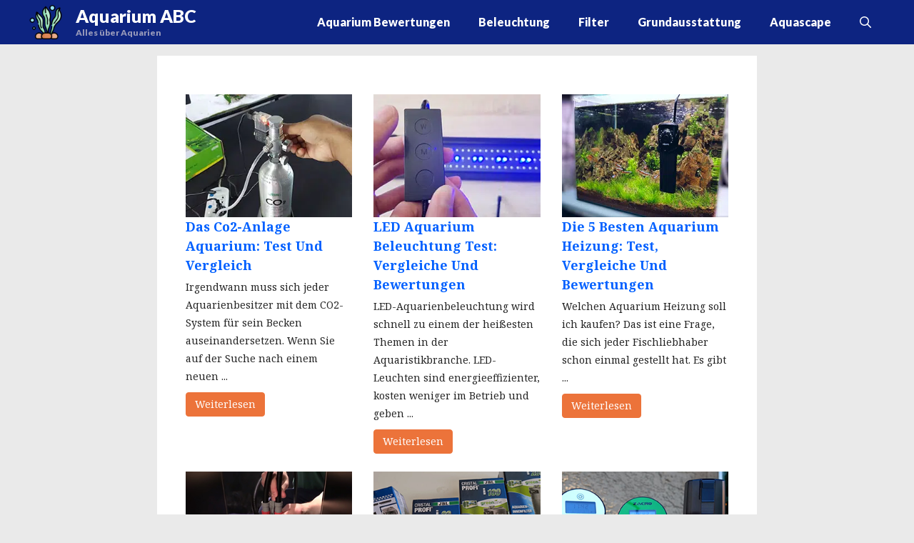

--- FILE ---
content_type: text/html; charset=UTF-8
request_url: https://aquarium-abc.net/
body_size: 19692
content:
<!DOCTYPE html>
<html lang="de" prefix="og: https://ogp.me/ns#">
<head>
	<meta charset="UTF-8">
	
<!-- Google Tag Manager for WordPress by gtm4wp.com -->
<script data-cfasync="false" data-pagespeed-no-defer>
	var gtm4wp_datalayer_name = "dataLayer";
	var dataLayer = dataLayer || [];
</script>
<!-- End Google Tag Manager for WordPress by gtm4wp.com --><meta name="viewport" content="width=device-width, initial-scale=1">
<!-- Suchmaschinen-Optimierung durch Rank Math PRO - https://rankmath.com/ -->
<title>Aquarium ABC - Alles über Aquarien</title>
<meta name="description" content="Alles über Aquarien"/>
<meta name="robots" content="index, follow, max-snippet:-1, max-video-preview:-1, max-image-preview:large"/>
<link rel="canonical" href="https://aquarium-abc.net/" />
<meta property="og:locale" content="de_DE" />
<meta property="og:type" content="website" />
<meta property="og:title" content="Aquarium ABC - Alles über Aquarien" />
<meta property="og:description" content="Alles über Aquarien" />
<meta property="og:url" content="https://aquarium-abc.net/" />
<meta property="og:site_name" content="Aquarium ABC" />
<meta property="og:updated_time" content="2022-10-13T16:14:21+00:00" />
<meta property="article:published_time" content="2022-10-13T16:07:28+00:00" />
<meta property="article:modified_time" content="2022-10-13T16:14:21+00:00" />
<meta name="twitter:card" content="summary_large_image" />
<meta name="twitter:title" content="Aquarium ABC - Alles über Aquarien" />
<meta name="twitter:description" content="Alles über Aquarien" />
<meta name="twitter:label1" content="Verfasst von" />
<meta name="twitter:data1" content="Stephan Meier" />
<meta name="twitter:label2" content="Lesedauer" />
<meta name="twitter:data2" content="Weniger als eine Minute" />
<script type="application/ld+json" class="rank-math-schema">{"@context":"https://schema.org","@graph":[{"@type":["Person","Organization"],"@id":"https://aquarium-abc.net/#person","name":"aquarium-abc.net","logo":{"@type":"ImageObject","@id":"https://aquarium-abc.net/#logo","url":"https://aquarium-abc.net/wp-content/uploads/2022/02/cropped-seaweed-150x150.png","contentUrl":"https://aquarium-abc.net/wp-content/uploads/2022/02/cropped-seaweed-150x150.png","caption":"aquarium-abc.net","inLanguage":"de"},"image":{"@type":"ImageObject","@id":"https://aquarium-abc.net/#logo","url":"https://aquarium-abc.net/wp-content/uploads/2022/02/cropped-seaweed-150x150.png","contentUrl":"https://aquarium-abc.net/wp-content/uploads/2022/02/cropped-seaweed-150x150.png","caption":"aquarium-abc.net","inLanguage":"de"}},{"@type":"WebSite","@id":"https://aquarium-abc.net/#website","url":"https://aquarium-abc.net","name":"aquarium-abc.net","publisher":{"@id":"https://aquarium-abc.net/#person"},"inLanguage":"de","potentialAction":{"@type":"SearchAction","target":"https://aquarium-abc.net/?s={search_term_string}","query-input":"required name=search_term_string"}},{"@type":"WebPage","@id":"https://aquarium-abc.net/#webpage","url":"https://aquarium-abc.net/","name":"Aquarium ABC - Alles \u00fcber Aquarien","datePublished":"2022-10-13T16:07:28+00:00","dateModified":"2022-10-13T16:14:21+00:00","about":{"@id":"https://aquarium-abc.net/#person"},"isPartOf":{"@id":"https://aquarium-abc.net/#website"},"inLanguage":"de"},{"@type":"Person","@id":"https://aquarium-abc.net/author/parsley/","name":"Stephan Meier","url":"https://aquarium-abc.net/author/parsley/","image":{"@type":"ImageObject","@id":"https://secure.gravatar.com/avatar/7b33381948612f444b759917b227dbbeb3d72c4e494c4a5a91b228213891c4c6?s=96&amp;d=mm&amp;r=g","url":"https://secure.gravatar.com/avatar/7b33381948612f444b759917b227dbbeb3d72c4e494c4a5a91b228213891c4c6?s=96&amp;d=mm&amp;r=g","caption":"Stephan Meier","inLanguage":"de"}},{"@type":"Article","headline":"Aquarium ABC - Alles \u00fcber Aquarien","datePublished":"2022-10-13T16:07:28+00:00","dateModified":"2022-10-13T16:14:21+00:00","author":{"@id":"https://aquarium-abc.net/author/parsley/","name":"Stephan Meier"},"publisher":{"@id":"https://aquarium-abc.net/#person"},"description":"Alles \u00fcber Aquarien","name":"Aquarium ABC - Alles \u00fcber Aquarien","@id":"https://aquarium-abc.net/#richSnippet","isPartOf":{"@id":"https://aquarium-abc.net/#webpage"},"inLanguage":"de","mainEntityOfPage":{"@id":"https://aquarium-abc.net/#webpage"}}]}</script>
<!-- /Rank Math WordPress SEO Plugin -->

<link href='https://fonts.gstatic.com' crossorigin rel='preconnect' />
<link href='https://fonts.googleapis.com' crossorigin rel='preconnect' />
<link rel="alternate" title="oEmbed (JSON)" type="application/json+oembed" href="https://aquarium-abc.net/wp-json/oembed/1.0/embed?url=https%3A%2F%2Faquarium-abc.net%2F" />
<link rel="alternate" title="oEmbed (XML)" type="text/xml+oembed" href="https://aquarium-abc.net/wp-json/oembed/1.0/embed?url=https%3A%2F%2Faquarium-abc.net%2F&#038;format=xml" />
<style id='wp-img-auto-sizes-contain-inline-css'>
img:is([sizes=auto i],[sizes^="auto," i]){contain-intrinsic-size:3000px 1500px}
/*# sourceURL=wp-img-auto-sizes-contain-inline-css */
</style>
<link rel='stylesheet' id='structured-content-frontend-css' href='https://aquarium-abc.net/wp-content/plugins/structured-content/dist/blocks.style.build.css?ver=1.5.3' media='all' />
<link rel='stylesheet' id='pt-cv-public-style-css' href='https://aquarium-abc.net/wp-content/plugins/content-views-query-and-display-post-page/public/assets/css/cv.css?ver=3.5.0' media='all' />
<link rel='stylesheet' id='generate-fonts-css' href='//fonts.googleapis.com/css?family=Noto+Serif:regular,italic,700,700italic|Lato:900' media='all' />
<style id='wp-emoji-styles-inline-css'>

	img.wp-smiley, img.emoji {
		display: inline !important;
		border: none !important;
		box-shadow: none !important;
		height: 1em !important;
		width: 1em !important;
		margin: 0 0.07em !important;
		vertical-align: -0.1em !important;
		background: none !important;
		padding: 0 !important;
	}
/*# sourceURL=wp-emoji-styles-inline-css */
</style>
<style id='wp-block-library-inline-css'>
:root{--wp-block-synced-color:#7a00df;--wp-block-synced-color--rgb:122,0,223;--wp-bound-block-color:var(--wp-block-synced-color);--wp-editor-canvas-background:#ddd;--wp-admin-theme-color:#007cba;--wp-admin-theme-color--rgb:0,124,186;--wp-admin-theme-color-darker-10:#006ba1;--wp-admin-theme-color-darker-10--rgb:0,107,160.5;--wp-admin-theme-color-darker-20:#005a87;--wp-admin-theme-color-darker-20--rgb:0,90,135;--wp-admin-border-width-focus:2px}@media (min-resolution:192dpi){:root{--wp-admin-border-width-focus:1.5px}}.wp-element-button{cursor:pointer}:root .has-very-light-gray-background-color{background-color:#eee}:root .has-very-dark-gray-background-color{background-color:#313131}:root .has-very-light-gray-color{color:#eee}:root .has-very-dark-gray-color{color:#313131}:root .has-vivid-green-cyan-to-vivid-cyan-blue-gradient-background{background:linear-gradient(135deg,#00d084,#0693e3)}:root .has-purple-crush-gradient-background{background:linear-gradient(135deg,#34e2e4,#4721fb 50%,#ab1dfe)}:root .has-hazy-dawn-gradient-background{background:linear-gradient(135deg,#faaca8,#dad0ec)}:root .has-subdued-olive-gradient-background{background:linear-gradient(135deg,#fafae1,#67a671)}:root .has-atomic-cream-gradient-background{background:linear-gradient(135deg,#fdd79a,#004a59)}:root .has-nightshade-gradient-background{background:linear-gradient(135deg,#330968,#31cdcf)}:root .has-midnight-gradient-background{background:linear-gradient(135deg,#020381,#2874fc)}:root{--wp--preset--font-size--normal:16px;--wp--preset--font-size--huge:42px}.has-regular-font-size{font-size:1em}.has-larger-font-size{font-size:2.625em}.has-normal-font-size{font-size:var(--wp--preset--font-size--normal)}.has-huge-font-size{font-size:var(--wp--preset--font-size--huge)}.has-text-align-center{text-align:center}.has-text-align-left{text-align:left}.has-text-align-right{text-align:right}.has-fit-text{white-space:nowrap!important}#end-resizable-editor-section{display:none}.aligncenter{clear:both}.items-justified-left{justify-content:flex-start}.items-justified-center{justify-content:center}.items-justified-right{justify-content:flex-end}.items-justified-space-between{justify-content:space-between}.screen-reader-text{border:0;clip-path:inset(50%);height:1px;margin:-1px;overflow:hidden;padding:0;position:absolute;width:1px;word-wrap:normal!important}.screen-reader-text:focus{background-color:#ddd;clip-path:none;color:#444;display:block;font-size:1em;height:auto;left:5px;line-height:normal;padding:15px 23px 14px;text-decoration:none;top:5px;width:auto;z-index:100000}html :where(.has-border-color){border-style:solid}html :where([style*=border-top-color]){border-top-style:solid}html :where([style*=border-right-color]){border-right-style:solid}html :where([style*=border-bottom-color]){border-bottom-style:solid}html :where([style*=border-left-color]){border-left-style:solid}html :where([style*=border-width]){border-style:solid}html :where([style*=border-top-width]){border-top-style:solid}html :where([style*=border-right-width]){border-right-style:solid}html :where([style*=border-bottom-width]){border-bottom-style:solid}html :where([style*=border-left-width]){border-left-style:solid}html :where(img[class*=wp-image-]){height:auto;max-width:100%}:where(figure){margin:0 0 1em}html :where(.is-position-sticky){--wp-admin--admin-bar--position-offset:var(--wp-admin--admin-bar--height,0px)}@media screen and (max-width:600px){html :where(.is-position-sticky){--wp-admin--admin-bar--position-offset:0px}}

/*# sourceURL=wp-block-library-inline-css */
</style><style id='global-styles-inline-css'>
:root{--wp--preset--aspect-ratio--square: 1;--wp--preset--aspect-ratio--4-3: 4/3;--wp--preset--aspect-ratio--3-4: 3/4;--wp--preset--aspect-ratio--3-2: 3/2;--wp--preset--aspect-ratio--2-3: 2/3;--wp--preset--aspect-ratio--16-9: 16/9;--wp--preset--aspect-ratio--9-16: 9/16;--wp--preset--color--black: #000000;--wp--preset--color--cyan-bluish-gray: #abb8c3;--wp--preset--color--white: #ffffff;--wp--preset--color--pale-pink: #f78da7;--wp--preset--color--vivid-red: #cf2e2e;--wp--preset--color--luminous-vivid-orange: #ff6900;--wp--preset--color--luminous-vivid-amber: #fcb900;--wp--preset--color--light-green-cyan: #7bdcb5;--wp--preset--color--vivid-green-cyan: #00d084;--wp--preset--color--pale-cyan-blue: #8ed1fc;--wp--preset--color--vivid-cyan-blue: #0693e3;--wp--preset--color--vivid-purple: #9b51e0;--wp--preset--color--contrast: var(--contrast);--wp--preset--color--contrast-2: var(--contrast-2);--wp--preset--color--contrast-3: var(--contrast-3);--wp--preset--color--base: var(--base);--wp--preset--color--base-2: var(--base-2);--wp--preset--color--base-3: var(--base-3);--wp--preset--color--accent: var(--accent);--wp--preset--gradient--vivid-cyan-blue-to-vivid-purple: linear-gradient(135deg,rgb(6,147,227) 0%,rgb(155,81,224) 100%);--wp--preset--gradient--light-green-cyan-to-vivid-green-cyan: linear-gradient(135deg,rgb(122,220,180) 0%,rgb(0,208,130) 100%);--wp--preset--gradient--luminous-vivid-amber-to-luminous-vivid-orange: linear-gradient(135deg,rgb(252,185,0) 0%,rgb(255,105,0) 100%);--wp--preset--gradient--luminous-vivid-orange-to-vivid-red: linear-gradient(135deg,rgb(255,105,0) 0%,rgb(207,46,46) 100%);--wp--preset--gradient--very-light-gray-to-cyan-bluish-gray: linear-gradient(135deg,rgb(238,238,238) 0%,rgb(169,184,195) 100%);--wp--preset--gradient--cool-to-warm-spectrum: linear-gradient(135deg,rgb(74,234,220) 0%,rgb(151,120,209) 20%,rgb(207,42,186) 40%,rgb(238,44,130) 60%,rgb(251,105,98) 80%,rgb(254,248,76) 100%);--wp--preset--gradient--blush-light-purple: linear-gradient(135deg,rgb(255,206,236) 0%,rgb(152,150,240) 100%);--wp--preset--gradient--blush-bordeaux: linear-gradient(135deg,rgb(254,205,165) 0%,rgb(254,45,45) 50%,rgb(107,0,62) 100%);--wp--preset--gradient--luminous-dusk: linear-gradient(135deg,rgb(255,203,112) 0%,rgb(199,81,192) 50%,rgb(65,88,208) 100%);--wp--preset--gradient--pale-ocean: linear-gradient(135deg,rgb(255,245,203) 0%,rgb(182,227,212) 50%,rgb(51,167,181) 100%);--wp--preset--gradient--electric-grass: linear-gradient(135deg,rgb(202,248,128) 0%,rgb(113,206,126) 100%);--wp--preset--gradient--midnight: linear-gradient(135deg,rgb(2,3,129) 0%,rgb(40,116,252) 100%);--wp--preset--font-size--small: 13px;--wp--preset--font-size--medium: 20px;--wp--preset--font-size--large: 36px;--wp--preset--font-size--x-large: 42px;--wp--preset--spacing--20: 0.44rem;--wp--preset--spacing--30: 0.67rem;--wp--preset--spacing--40: 1rem;--wp--preset--spacing--50: 1.5rem;--wp--preset--spacing--60: 2.25rem;--wp--preset--spacing--70: 3.38rem;--wp--preset--spacing--80: 5.06rem;--wp--preset--shadow--natural: 6px 6px 9px rgba(0, 0, 0, 0.2);--wp--preset--shadow--deep: 12px 12px 50px rgba(0, 0, 0, 0.4);--wp--preset--shadow--sharp: 6px 6px 0px rgba(0, 0, 0, 0.2);--wp--preset--shadow--outlined: 6px 6px 0px -3px rgb(255, 255, 255), 6px 6px rgb(0, 0, 0);--wp--preset--shadow--crisp: 6px 6px 0px rgb(0, 0, 0);}:where(.is-layout-flex){gap: 0.5em;}:where(.is-layout-grid){gap: 0.5em;}body .is-layout-flex{display: flex;}.is-layout-flex{flex-wrap: wrap;align-items: center;}.is-layout-flex > :is(*, div){margin: 0;}body .is-layout-grid{display: grid;}.is-layout-grid > :is(*, div){margin: 0;}:where(.wp-block-columns.is-layout-flex){gap: 2em;}:where(.wp-block-columns.is-layout-grid){gap: 2em;}:where(.wp-block-post-template.is-layout-flex){gap: 1.25em;}:where(.wp-block-post-template.is-layout-grid){gap: 1.25em;}.has-black-color{color: var(--wp--preset--color--black) !important;}.has-cyan-bluish-gray-color{color: var(--wp--preset--color--cyan-bluish-gray) !important;}.has-white-color{color: var(--wp--preset--color--white) !important;}.has-pale-pink-color{color: var(--wp--preset--color--pale-pink) !important;}.has-vivid-red-color{color: var(--wp--preset--color--vivid-red) !important;}.has-luminous-vivid-orange-color{color: var(--wp--preset--color--luminous-vivid-orange) !important;}.has-luminous-vivid-amber-color{color: var(--wp--preset--color--luminous-vivid-amber) !important;}.has-light-green-cyan-color{color: var(--wp--preset--color--light-green-cyan) !important;}.has-vivid-green-cyan-color{color: var(--wp--preset--color--vivid-green-cyan) !important;}.has-pale-cyan-blue-color{color: var(--wp--preset--color--pale-cyan-blue) !important;}.has-vivid-cyan-blue-color{color: var(--wp--preset--color--vivid-cyan-blue) !important;}.has-vivid-purple-color{color: var(--wp--preset--color--vivid-purple) !important;}.has-black-background-color{background-color: var(--wp--preset--color--black) !important;}.has-cyan-bluish-gray-background-color{background-color: var(--wp--preset--color--cyan-bluish-gray) !important;}.has-white-background-color{background-color: var(--wp--preset--color--white) !important;}.has-pale-pink-background-color{background-color: var(--wp--preset--color--pale-pink) !important;}.has-vivid-red-background-color{background-color: var(--wp--preset--color--vivid-red) !important;}.has-luminous-vivid-orange-background-color{background-color: var(--wp--preset--color--luminous-vivid-orange) !important;}.has-luminous-vivid-amber-background-color{background-color: var(--wp--preset--color--luminous-vivid-amber) !important;}.has-light-green-cyan-background-color{background-color: var(--wp--preset--color--light-green-cyan) !important;}.has-vivid-green-cyan-background-color{background-color: var(--wp--preset--color--vivid-green-cyan) !important;}.has-pale-cyan-blue-background-color{background-color: var(--wp--preset--color--pale-cyan-blue) !important;}.has-vivid-cyan-blue-background-color{background-color: var(--wp--preset--color--vivid-cyan-blue) !important;}.has-vivid-purple-background-color{background-color: var(--wp--preset--color--vivid-purple) !important;}.has-black-border-color{border-color: var(--wp--preset--color--black) !important;}.has-cyan-bluish-gray-border-color{border-color: var(--wp--preset--color--cyan-bluish-gray) !important;}.has-white-border-color{border-color: var(--wp--preset--color--white) !important;}.has-pale-pink-border-color{border-color: var(--wp--preset--color--pale-pink) !important;}.has-vivid-red-border-color{border-color: var(--wp--preset--color--vivid-red) !important;}.has-luminous-vivid-orange-border-color{border-color: var(--wp--preset--color--luminous-vivid-orange) !important;}.has-luminous-vivid-amber-border-color{border-color: var(--wp--preset--color--luminous-vivid-amber) !important;}.has-light-green-cyan-border-color{border-color: var(--wp--preset--color--light-green-cyan) !important;}.has-vivid-green-cyan-border-color{border-color: var(--wp--preset--color--vivid-green-cyan) !important;}.has-pale-cyan-blue-border-color{border-color: var(--wp--preset--color--pale-cyan-blue) !important;}.has-vivid-cyan-blue-border-color{border-color: var(--wp--preset--color--vivid-cyan-blue) !important;}.has-vivid-purple-border-color{border-color: var(--wp--preset--color--vivid-purple) !important;}.has-vivid-cyan-blue-to-vivid-purple-gradient-background{background: var(--wp--preset--gradient--vivid-cyan-blue-to-vivid-purple) !important;}.has-light-green-cyan-to-vivid-green-cyan-gradient-background{background: var(--wp--preset--gradient--light-green-cyan-to-vivid-green-cyan) !important;}.has-luminous-vivid-amber-to-luminous-vivid-orange-gradient-background{background: var(--wp--preset--gradient--luminous-vivid-amber-to-luminous-vivid-orange) !important;}.has-luminous-vivid-orange-to-vivid-red-gradient-background{background: var(--wp--preset--gradient--luminous-vivid-orange-to-vivid-red) !important;}.has-very-light-gray-to-cyan-bluish-gray-gradient-background{background: var(--wp--preset--gradient--very-light-gray-to-cyan-bluish-gray) !important;}.has-cool-to-warm-spectrum-gradient-background{background: var(--wp--preset--gradient--cool-to-warm-spectrum) !important;}.has-blush-light-purple-gradient-background{background: var(--wp--preset--gradient--blush-light-purple) !important;}.has-blush-bordeaux-gradient-background{background: var(--wp--preset--gradient--blush-bordeaux) !important;}.has-luminous-dusk-gradient-background{background: var(--wp--preset--gradient--luminous-dusk) !important;}.has-pale-ocean-gradient-background{background: var(--wp--preset--gradient--pale-ocean) !important;}.has-electric-grass-gradient-background{background: var(--wp--preset--gradient--electric-grass) !important;}.has-midnight-gradient-background{background: var(--wp--preset--gradient--midnight) !important;}.has-small-font-size{font-size: var(--wp--preset--font-size--small) !important;}.has-medium-font-size{font-size: var(--wp--preset--font-size--medium) !important;}.has-large-font-size{font-size: var(--wp--preset--font-size--large) !important;}.has-x-large-font-size{font-size: var(--wp--preset--font-size--x-large) !important;}
/*# sourceURL=global-styles-inline-css */
</style>

<style id='classic-theme-styles-inline-css'>
/*! This file is auto-generated */
.wp-block-button__link{color:#fff;background-color:#32373c;border-radius:9999px;box-shadow:none;text-decoration:none;padding:calc(.667em + 2px) calc(1.333em + 2px);font-size:1.125em}.wp-block-file__button{background:#32373c;color:#fff;text-decoration:none}
/*# sourceURL=/wp-includes/css/classic-themes.min.css */
</style>
<link rel='stylesheet' id='expert-review-style-css' href='https://aquarium-abc.net/wp-content/plugins/expert-review/assets/public/css/styles.min.css?ver=1.8.0' media='all' />
<link rel='stylesheet' id='ppress-frontend-css' href='https://aquarium-abc.net/wp-content/plugins/wp-user-avatar/assets/css/frontend.min.css?ver=4.13.4' media='all' />
<link rel='stylesheet' id='ppress-flatpickr-css' href='https://aquarium-abc.net/wp-content/plugins/wp-user-avatar/assets/flatpickr/flatpickr.min.css?ver=4.13.4' media='all' />
<link rel='stylesheet' id='ppress-select2-css' href='https://aquarium-abc.net/wp-content/plugins/wp-user-avatar/assets/select2/select2.min.css?ver=6.9' media='all' />
<link rel='stylesheet' id='generate-widget-areas-css' href='https://aquarium-abc.net/wp-content/themes/generatepress/assets/css/components/widget-areas.min.css?ver=3.2.4' media='all' />
<link rel='stylesheet' id='generate-style-css' href='https://aquarium-abc.net/wp-content/themes/generatepress/assets/css/main.min.css?ver=3.2.4' media='all' />
<style id='generate-style-inline-css'>
@media (max-width:768px){}
body{background-color:#eaeaea;color:#222222;}a{color:#1e73be;}a:hover, a:focus, a:active{color:#000000;}.grid-container{max-width:840px;}.wp-block-group__inner-container{max-width:840px;margin-left:auto;margin-right:auto;}.site-header .header-image{width:48px;}.navigation-search{position:absolute;left:-99999px;pointer-events:none;visibility:hidden;z-index:20;width:100%;top:0;transition:opacity 100ms ease-in-out;opacity:0;}.navigation-search.nav-search-active{left:0;right:0;pointer-events:auto;visibility:visible;opacity:1;}.navigation-search input[type="search"]{outline:0;border:0;vertical-align:bottom;line-height:1;opacity:0.9;width:100%;z-index:20;border-radius:0;-webkit-appearance:none;height:60px;}.navigation-search input::-ms-clear{display:none;width:0;height:0;}.navigation-search input::-ms-reveal{display:none;width:0;height:0;}.navigation-search input::-webkit-search-decoration, .navigation-search input::-webkit-search-cancel-button, .navigation-search input::-webkit-search-results-button, .navigation-search input::-webkit-search-results-decoration{display:none;}.gen-sidebar-nav .navigation-search{top:auto;bottom:0;}:root{--contrast:#222222;--contrast-2:#575760;--contrast-3:#b2b2be;--base:#f0f0f0;--base-2:#f7f8f9;--base-3:#ffffff;--accent:#1e73be;}.has-contrast-color{color:var(--contrast);}.has-contrast-background-color{background-color:var(--contrast);}.has-contrast-2-color{color:var(--contrast-2);}.has-contrast-2-background-color{background-color:var(--contrast-2);}.has-contrast-3-color{color:var(--contrast-3);}.has-contrast-3-background-color{background-color:var(--contrast-3);}.has-base-color{color:var(--base);}.has-base-background-color{background-color:var(--base);}.has-base-2-color{color:var(--base-2);}.has-base-2-background-color{background-color:var(--base-2);}.has-base-3-color{color:var(--base-3);}.has-base-3-background-color{background-color:var(--base-3);}.has-accent-color{color:var(--accent);}.has-accent-background-color{background-color:var(--accent);}body, button, input, select, textarea{font-family:"Noto Serif", serif;font-size:18px;}body{line-height:1.8;}p{margin-bottom:1em;}.entry-content > [class*="wp-block-"]:not(:last-child){margin-bottom:1em;}.main-title{font-family:"Lato", sans-serif;}.site-description{font-family:"Lato", sans-serif;font-size:12px;}.main-navigation a, .menu-toggle{font-family:"Lato", sans-serif;font-size:16px;}.main-navigation .menu-bar-items{font-size:16px;}.main-navigation .main-nav ul ul li a{font-size:15px;}.sidebar .widget, .footer-widgets .widget{font-size:17px;}h1{font-family:"Lato", sans-serif;font-weight:bold;text-transform:capitalize;font-size:40px;margin-bottom:16px;}h2{font-family:"Lato", sans-serif;font-weight:900;font-size:32px;line-height:1.4em;margin-bottom:16px;}h3{font-family:"Lato", sans-serif;font-weight:900;text-transform:capitalize;font-size:28px;line-height:1.4em;margin-bottom:16px;}h4{font-family:"Lato", sans-serif;font-weight:900;text-transform:capitalize;}h5{text-transform:uppercase;}@media (max-width:768px){h1{font-size:32px;}h2{font-size:28px;}h3{font-size:22px;}h4{font-size:18px;}h5{font-size:16px;}}.top-bar{background-color:#636363;color:#ffffff;}.top-bar a{color:#ffffff;}.top-bar a:hover{color:#303030;}.site-header{background-color:#0d2481;}.main-title a,.main-title a:hover{color:#ffffff;}.site-description{color:#989aba;}.mobile-menu-control-wrapper .menu-toggle,.mobile-menu-control-wrapper .menu-toggle:hover,.mobile-menu-control-wrapper .menu-toggle:focus,.has-inline-mobile-toggle #site-navigation.toggled{background-color:rgba(0, 0, 0, 0.02);}.main-navigation,.main-navigation ul ul{background-color:#0d2481;}.main-navigation .main-nav ul li a, .main-navigation .menu-toggle, .main-navigation .menu-bar-items{color:#ffffff;}.main-navigation .main-nav ul li:not([class*="current-menu-"]):hover > a, .main-navigation .main-nav ul li:not([class*="current-menu-"]):focus > a, .main-navigation .main-nav ul li.sfHover:not([class*="current-menu-"]) > a, .main-navigation .menu-bar-item:hover > a, .main-navigation .menu-bar-item.sfHover > a{color:#a0acbc;background-color:rgba(255,255,255,0);}button.menu-toggle:hover,button.menu-toggle:focus{color:#ffffff;}.main-navigation .main-nav ul li[class*="current-menu-"] > a{color:#ffffff;background-color:rgba(160,172,188,0.11);}.navigation-search input[type="search"],.navigation-search input[type="search"]:active, .navigation-search input[type="search"]:focus, .main-navigation .main-nav ul li.search-item.active > a, .main-navigation .menu-bar-items .search-item.active > a{color:#a0acbc;background-color:#33488e;opacity:1;}.main-navigation ul ul{background-color:#0d2481;}.main-navigation .main-nav ul ul li a{color:#ffffff;}.main-navigation .main-nav ul ul li:not([class*="current-menu-"]):hover > a,.main-navigation .main-nav ul ul li:not([class*="current-menu-"]):focus > a, .main-navigation .main-nav ul ul li.sfHover:not([class*="current-menu-"]) > a{color:#ffffff;background-color:rgba(160,172,188,0.11);}.main-navigation .main-nav ul ul li[class*="current-menu-"] > a{color:#ffffff;background-color:rgba(160,172,188,0.11);}.separate-containers .inside-article, .separate-containers .comments-area, .separate-containers .page-header, .one-container .container, .separate-containers .paging-navigation, .inside-page-header{background-color:#ffffff;}.inside-article a,.paging-navigation a,.comments-area a,.page-header a{color:#0160ff;}.entry-title a{color:#222222;}.entry-title a:hover{color:#55555e;}.entry-meta{color:#595959;}.sidebar .widget{background-color:#ffffff;}.footer-widgets{background-color:#ffffff;}.footer-widgets .widget-title{color:#000000;}.site-info{color:#ffffff;background-color:#00005e;}.site-info a{color:#ffffff;}.site-info a:hover{color:#d3d3d3;}.footer-bar .widget_nav_menu .current-menu-item a{color:#d3d3d3;}input[type="text"],input[type="email"],input[type="url"],input[type="password"],input[type="search"],input[type="tel"],input[type="number"],textarea,select{color:#666666;background-color:#fafafa;border-color:#cccccc;}input[type="text"]:focus,input[type="email"]:focus,input[type="url"]:focus,input[type="password"]:focus,input[type="search"]:focus,input[type="tel"]:focus,input[type="number"]:focus,textarea:focus,select:focus{color:#666666;background-color:#ffffff;border-color:#bfbfbf;}button,html input[type="button"],input[type="reset"],input[type="submit"],a.button,a.wp-block-button__link:not(.has-background){color:#ffffff;background-color:#55555e;}button:hover,html input[type="button"]:hover,input[type="reset"]:hover,input[type="submit"]:hover,a.button:hover,button:focus,html input[type="button"]:focus,input[type="reset"]:focus,input[type="submit"]:focus,a.button:focus,a.wp-block-button__link:not(.has-background):active,a.wp-block-button__link:not(.has-background):focus,a.wp-block-button__link:not(.has-background):hover{color:#ffffff;background-color:#3f4047;}a.generate-back-to-top{background-color:rgba( 0,0,0,0.4 );color:#ffffff;}a.generate-back-to-top:hover,a.generate-back-to-top:focus{background-color:rgba( 0,0,0,0.6 );color:#ffffff;}@media (max-width: 768px){.main-navigation .menu-bar-item:hover > a, .main-navigation .menu-bar-item.sfHover > a{background:none;color:#ffffff;}}.inside-header{padding:4px 40px 4px 40px;}.nav-below-header .main-navigation .inside-navigation.grid-container, .nav-above-header .main-navigation .inside-navigation.grid-container{padding:0px 20px 0px 20px;}.separate-containers .inside-article, .separate-containers .comments-area, .separate-containers .page-header, .separate-containers .paging-navigation, .one-container .site-content, .inside-page-header{padding:32px 40px 32px 40px;}.site-main .wp-block-group__inner-container{padding:32px 40px 32px 40px;}.separate-containers .paging-navigation{padding-top:20px;padding-bottom:20px;}.entry-content .alignwide, body:not(.no-sidebar) .entry-content .alignfull{margin-left:-40px;width:calc(100% + 80px);max-width:calc(100% + 80px);}.sidebar .widget, .page-header, .widget-area .main-navigation, .site-main > *{margin-bottom:16px;}.separate-containers .site-main{margin:16px;}.both-right .inside-left-sidebar,.both-left .inside-left-sidebar{margin-right:8px;}.both-right .inside-right-sidebar,.both-left .inside-right-sidebar{margin-left:8px;}.one-container.archive .post:not(:last-child):not(.is-loop-template-item), .one-container.blog .post:not(:last-child):not(.is-loop-template-item){padding-bottom:32px;}.separate-containers .featured-image{margin-top:16px;}.separate-containers .inside-right-sidebar, .separate-containers .inside-left-sidebar{margin-top:16px;margin-bottom:16px;}.main-navigation .main-nav ul li a,.menu-toggle,.main-navigation .menu-bar-item > a{line-height:54px;}.navigation-search input[type="search"]{height:54px;}.rtl .menu-item-has-children .dropdown-menu-toggle{padding-left:20px;}.rtl .main-navigation .main-nav ul li.menu-item-has-children > a{padding-right:20px;}.footer-widgets-container{padding:20px 40px 20px 40px;}@media (max-width:768px){.separate-containers .inside-article, .separate-containers .comments-area, .separate-containers .page-header, .separate-containers .paging-navigation, .one-container .site-content, .inside-page-header{padding:16px 24px 24px 24px;}.site-main .wp-block-group__inner-container{padding:16px 24px 24px 24px;}.inside-top-bar{padding-right:30px;padding-left:30px;}.inside-header{padding-right:16px;padding-left:16px;}.widget-area .widget{padding-top:30px;padding-right:30px;padding-bottom:30px;padding-left:30px;}.footer-widgets-container{padding-top:30px;padding-right:30px;padding-bottom:30px;padding-left:30px;}.inside-site-info{padding-right:30px;padding-left:30px;}.entry-content .alignwide, body:not(.no-sidebar) .entry-content .alignfull{margin-left:-24px;width:calc(100% + 48px);max-width:calc(100% + 48px);}.one-container .site-main .paging-navigation{margin-bottom:16px;}}/* End cached CSS */.is-right-sidebar{width:30%;}.is-left-sidebar{width:30%;}.site-content .content-area{width:100%;}@media (max-width: 768px){.main-navigation .menu-toggle,.sidebar-nav-mobile:not(#sticky-placeholder){display:block;}.main-navigation ul,.gen-sidebar-nav,.main-navigation:not(.slideout-navigation):not(.toggled) .main-nav > ul,.has-inline-mobile-toggle #site-navigation .inside-navigation > *:not(.navigation-search):not(.main-nav){display:none;}.nav-align-right .inside-navigation,.nav-align-center .inside-navigation{justify-content:space-between;}.has-inline-mobile-toggle .mobile-menu-control-wrapper{display:flex;flex-wrap:wrap;}.has-inline-mobile-toggle .inside-header{flex-direction:row;text-align:left;flex-wrap:wrap;}.has-inline-mobile-toggle .header-widget,.has-inline-mobile-toggle #site-navigation{flex-basis:100%;}.nav-float-left .has-inline-mobile-toggle #site-navigation{order:10;}}
h1.entry-title{text-transform:capitalize;}h2.entry-title{text-transform:capitalize;font-size:40px;line-height:1.25em;}@media (max-width: 1024px){.main-title, .navigation-branding .main-title{font-size:16px;}}@media (max-width:768px){h2.entry-title{font-size:32px;}}
.post-image:not(:first-child), .page-content:not(:first-child), .entry-content:not(:first-child), .entry-summary:not(:first-child), footer.entry-meta{margin-top:1.2em;}.post-image-above-header .inside-article div.featured-image, .post-image-above-header .inside-article div.post-image{margin-bottom:1.2em;}
/*# sourceURL=generate-style-inline-css */
</style>
<link rel='stylesheet' id='tablepress-default-css' href='https://aquarium-abc.net/wp-content/plugins/tablepress/css/build/default.css?ver=2.1.8' media='all' />
<script src="https://aquarium-abc.net/wp-includes/js/jquery/jquery.min.js?ver=3.7.1" id="jquery-core-js"></script>
<script src="https://aquarium-abc.net/wp-includes/js/jquery/jquery-migrate.min.js?ver=3.4.1" id="jquery-migrate-js"></script>
<script src="https://aquarium-abc.net/wp-content/plugins/wp-user-avatar/assets/flatpickr/flatpickr.min.js?ver=4.13.4" id="ppress-flatpickr-js"></script>
<script src="https://aquarium-abc.net/wp-content/plugins/wp-user-avatar/assets/select2/select2.min.js?ver=4.13.4" id="ppress-select2-js"></script>
<link rel="https://api.w.org/" href="https://aquarium-abc.net/wp-json/" /><link rel="alternate" title="JSON" type="application/json" href="https://aquarium-abc.net/wp-json/wp/v2/pages/4419" /><style>

.entry-meta {
		font-size: 14px;
		font-family: "Lato", sans-serif;
		font-weight: bold;
	}

@media (max-width: 768px) {
	.entry-meta {
		font-size: 14px;
	}
}
	
a:hover, {
    text-decoration: underline;
}
	span.amazon-disclaimer	{
	font-size: 0.8em;
	line-height: 1.2!important;
	}
	
/* Content view fixes */
.pt-cv-wrapper h4 {
	line-height: 1.5;
	font-weight: 700;
	margin-bottom: 16px;
}

.pt-cv-wrapper {
	margin-bottom: 16px;
    padding-bottom: 8px;
    border-bottom: 1px solid #eee;
	margin-top: 16px;
}
.pt-cv-wrapper .btn-success {
    color: #fff;
    background-color: #EC733A;
    border-color: #EC733A;
	}

.post-1051 .entry-header {
	display:none;
}

.pt-cv-title a {
    font-weight: 700!important;
}
	
.pt-cv-view .pt-cv-title {
	margin-bottom: 4px; 
	}
	
.pt-cv-title {
	margin-top: 8px;
	}
	
.pt-cv-content {
	font-size: 14px;
	}
	
/* Attention block */
.trick {
    width: calc(100% + 80px);
    position: relative;
    padding: 20px 35px;
    margin: 40px 0 24px -40px;
    background: #eeeeee;
}

.trick::before {
    content: 'Cleverer Trick';
	background-color: #0160ff;
    color: #fff;
	position: absolute;
    top: -12px;
    left: 35px;
    padding: 0 16px;
    height: 24px;
	font-family: "Lato", sans-serif;
    font-size: 14px;
    line-height: 24px;
    text-align: center;
    text-transform: uppercase;
    z-index: 20;
	letter-spacing: 1.5px;
	font-weight: 700;
}
	
.note {
    width: calc(100% + 80px);
    position: relative;
    padding: 20px 35px;
    margin: 40px 0 24px -40px;
    background: #eeeeee;
}

.note::before {
    content: 'Anmerkung';
	background-color: #ffe668;
    color: #000;
	position: absolute;
    top: -12px;
    left: 35px;
    padding: 0 16px;
    height: 24px;
	font-family: "Lato", sans-serif;
    font-size: 14px;
    line-height: 24px;
    text-align: center;
    text-transform: uppercase;
    z-index: 20;
	letter-spacing: 1.5px;
	font-weight: 700;
}
	
.related {
    width: calc(100% + 80px);
    position: relative;
    padding: 20px 35px 1px;
    margin: 40px 0 24px -40px;
    background: #eeeeee;
}

.related ul {
	margin: 0 0 1em 3em;
}

.related::before {
    content: 'In Verbindung stehende Artikel';
	background-color: #ffe668;
    color: #000;
	position: absolute;
    top: -12px;
    left: 35px;
    padding: 0 16px;
    height: 24px;
	font-family: "Lato", sans-serif;
    font-size: 14px;
    line-height: 24px;
    text-align: center;
    text-transform: uppercase;
    z-index: 20;
	letter-spacing: 1.5px;
	font-weight: 700;
}

.expert-review {
    margin: 0 0 2em;
	}

/* Footer */	
.footer-icons a {
	margin: 0 16px 0 0;
}

#custom_html-5 > div > p {
	display: inline;
	margin: 0 2.5em 0 0;
}

@media (max-width: 400px) {
	#custom_html-5 > div > p {
		display: block;
		margin: 0 0 1em 0;
	}
}

@media (max-width: 768px) {
	.footer-widgets-container {
	text-align: center;
	}
	}
</style>
<style>

/* Comparison table */
.t-badge {
	margin: auto 0 15px -18px;
	position: relative;
	text-transform: uppercase;
	background: #fff;
	border: 2px solid #0160ff;
	padding: 6px 32px;
	clear: both;
	color: #000;
	float: left;
	font-weight: 700;
	font-size: 12px;
	word-break: keep-all;
	border-bottom-right-radius: 10px;
	border-top-left-radius: 10px;
	line-height: 1;
	font-family: "Lato", sans-serif;
}
.t-badge::before {
display: block;
width: 10px;
height: 0;
position: absolute;
bottom: -16px;
left: -3px;
content: "";
border-bottom: 14px solid transparent;
border-right: 9px solid #0d2481;
}
ul.t-feature-ul {
margin: 15px 0;
padding-left: 8px;
list-style: none;
font-size: 14px;
line-height: 1.4;
position: relative;
}
ul.t-feature-ul li {
margin: 5px 0;
position: relative;
padding: 0 0 0 12px;
list-style: none;
}
ul.t-feature-ul li:before {
content: '';
display: block;
position: absolute;
top: 3px;
left: 0;
width: 0.4em;
height: 0.8em;
margin: 0 0.5em 0 -0.4em;
border: 2px solid #1b9aaa;
border-left: none;
border-top: none;
transform: rotateZ(45deg);
}
.t-ratings-sprite {
background: url("/wp-content/themes/generatepress/assets/t-rating-sprite.png") repeat-x;
background-size: auto 50px;
font-size: 0;
height: 21px;
line-height: 0;
overflow: hidden;
text-indent: -999em;
width: 110px;
margin: 5px auto 0 auto;
}
.t-ratings-sprite-rating {
background: url("/wp-content/themes/generatepress/assets/t-rating-sprite.png") repeat-x;
background-size: auto 50px;
background-position: 0 100%;
float: left;
height: 21px;
display:block;
}
.t-but {
display: none;
}

a.t-cbut {
    font-size: 14px;
    padding: 8px 16px;
    border-radius: 4px;
    display: inline-block;
    color: #ffffff;
    text-decoration: none;
    background-color: #0d2481;
    white-space: nowrap;
    border: 0;
}

a.t-cbut:hover {
opacity: 0.7;
}
a.t-feature {
font-size: 24px;
font-weight: 700;
display: block;
line-height: 1.35;
color: #0160ff;
border: 0;
font-family: inherit, serif;
}
.tablepress tbody tr td:first-child {
border-left: 1px solid #E6E6E6;
}
.tablepress tbody tr td:last-child {
border-right: 1px solid #E6E6E6;
text-align: center;
}
.tablepress thead th {
background-color: #e4e4e4!important;
font-weight: 700;
vertical-align: middle;
color: #3e3e3e;
}
.tablepress .odd td {
background-color: #fff;
}
.tablepress td {
padding: 15px;
}
.tablepress th {
padding: 5px 15px;
}
	
.column-1 a {
	border:0;
}

.tbody {
    border-bottom: 1px solid #eee;
}
	
	
.tablepress td, .tablepress th {
    padding: 8px;
    border: none;
    background: 0 0;
    text-align: left;
    float: none!important;
}
	
@media screen and (max-width: 600px) {
	.tablepress tr td:last-child, .tablepress tr th:last-child {
		display:none;
	}
	 tbody tr td:nth-child(2) {
	border-right: 1px solid #E6E6E6;
	}
	.t-but {
	display: block !important;
	}
	a.t-feature {
	font-size: 18px;
	}
	.t-badge {
    padding: 6px 16px;
	}
	.site-inner {
    padding: 0;
	}
	a.t-cbut {
	margin: 0 0 16px 0;
	}
	.tablepress img {
	max-width: 140px !important;
	}
}
	

@media only screen and (min-width: 320px) {
	.tablepress img {
	max-width: 110px !important;
	}
	.t-badge {
    padding: 6px 16px;
	}
	.tablepress tbody tr td:first-child {
		max-width: 180px;
	}
}
	
@media only screen and (min-width: 1000px) {
	.tablepress img {
	max-width: 170px !important;
	}
	.t-badge {
    padding: 6px 32px;
	}
	.tablepress tbody tr td:first-child {
		max-width: 300px;
	}
	
}

	
/* Img block */
.img-block {
border: 1px solid #cccccc;
border-radius: 3px;
padding: 20px 40px;
margin: 20px 0px;
height: 100%;
min-height: 100%;
width: 100%;
text-align: center;
}
.img-block img {
max-height: 300px;
}
.img-block:hover img {
opacity: 0.75;
}
.more-link {
display: none;
background-color: #1b9aaa;
border-radius: 4px;
color: #fff;
font-size: 20px;
line-height: 25px;
text-transform: uppercase;
padding: 15px 0px;
text-align: center;
position: absolute;
width: 400px;
left: 50%;
margin-left: -200px;
margin-top: 120px;
font-weight: 700;
border: none;
letter-spacing: 0;
}
.img-block:hover .more-link {
display: block;
opacity: 1;
z-index: 99;
}
.img-block a {
	border: 0;
}
.img-block-more-link {
text-align: center;
margin-bottom: 30px;
}
.img-block-more-link a {
display: inline-block;
background-color: #0d2481;
border-radius: 35px;
color: #fff;
font-size: 18px;
line-height: 25px;
padding: 15px 55px;
font-weight: 700;
letter-spacing: -0.2px;
border-bottom: none;
}
	
/* Best choice block */
.b-choice {
border: 4px solid #0d2481;
padding: 10px 40px 30px 40px;
margin: 40px 0px;
height: 100%;
min-height: 100%;
}
.b-label {
	margin: -25px 0 0 -10px;
	color: #0d2481;
	background: #fff;
	display: block;
	float:left;
	padding: 0 10px;
	font-weight: 700;
	text-transform: uppercase;
	letter-spacing: 1.5px;
}
.b-name {
font-size: 25px;
line-height: 1.35;
font-weight: 700;
color: #0160ff;
clear: left;
padding: 16px 0 16px 0;
font-family: inherit, serif;
}
.b-name a {
color: #0160ff;
}
.b-desc {
color: #000;
font-weight: 400;
font-style: italic;
}
.b-text {
padding: 20px 0;
}
span.b-buy {
display: inline-block;
background-color: #0d2481;
border-radius: 35px;
color: #fff;
font-size: 18px;
line-height: 25px;
padding: 15px 55px;
margin: 20px 0 10px 0;
font-weight: 700;
border: none;
letter-spacing: -0.2px;
}
.b-choice img {
float: right;
margin: 0 0 20px 40px;
max-height: 300px;
}

@media only screen and (max-width: 640px) {
.b-choice img {
float: none;
display: block;
clear: both;
margin: 0 auto;
}
.b-choice {
text-align: center;
}
}	
	
	/* Insert item block */
.check_block {
border: 1px solid #e6e6e6;
border-radius: 4px;
padding: 20px 40px;
margin: 40px 0px;
height: 100%;
min-height: 240px;
}
.check_block:hover {
opacity: 0.75;
}
span.prod_name {
	display: block;
	font-family: "Lato", sans-serif;
    font-weight: 900;
    text-transform: capitalize;
    font-size: 25px;
    line-height: 1.4em;
}
ul.dop_ul {
	font-size: 18px;
	margin: 20px 20px 0;
	color: #222222;
}
span.prod_buy {
display: inline-block;
background-color:#0d2481;
border-radius: 4px;
color: #fff;
font-size: 18px;
line-height: 25px;
padding: 15px 95px;
margin: 30px 0 20px 0;
font-weight: 700;
border: none;
letter-spacing: -0.2px;
}
.check_block img {
max-height: 200px;
}
	
</style>

<!-- Google Tag Manager for WordPress by gtm4wp.com -->
<!-- GTM Container placement set to footer -->
<script data-cfasync="false" data-pagespeed-no-defer type="text/javascript">
	var dataLayer_content = {"pagePostType":"frontpage","pagePostType2":"single-page","pagePostAuthor":"Stephan Meier","browserName":"","browserVersion":"","browserEngineName":"","browserEngineVersion":"","osName":"","osVersion":"","deviceType":"bot","deviceManufacturer":"","deviceModel":""};
	dataLayer.push( dataLayer_content );
</script>
<script data-cfasync="false">
(function(w,d,s,l,i){w[l]=w[l]||[];w[l].push({'gtm.start':
new Date().getTime(),event:'gtm.js'});var f=d.getElementsByTagName(s)[0],
j=d.createElement(s),dl=l!='dataLayer'?'&l='+l:'';j.async=true;j.src=
'//www.googletagmanager.com/gtm.js?id='+i+dl;f.parentNode.insertBefore(j,f);
})(window,document,'script','dataLayer','GTM-K8XVXL2');
</script>
<!-- End Google Tag Manager -->
<!-- End Google Tag Manager for WordPress by gtm4wp.com --><link rel="icon" href="https://aquarium-abc.net/wp-content/uploads/2022/02/cropped-cropped-seaweed-32x32.png" sizes="32x32" />
<link rel="icon" href="https://aquarium-abc.net/wp-content/uploads/2022/02/cropped-cropped-seaweed-192x192.png" sizes="192x192" />
<link rel="apple-touch-icon" href="https://aquarium-abc.net/wp-content/uploads/2022/02/cropped-cropped-seaweed-180x180.png" />
<meta name="msapplication-TileImage" content="https://aquarium-abc.net/wp-content/uploads/2022/02/cropped-cropped-seaweed-270x270.png" />
</head>

<body class="home wp-singular page-template-default page page-id-4419 wp-custom-logo wp-embed-responsive wp-theme-generatepress post-image-aligned-center sticky-menu-fade no-sidebar nav-float-right separate-containers nav-search-enabled header-aligned-left dropdown-hover" itemtype="https://schema.org/WebPage" itemscope>
	<a class="screen-reader-text skip-link" href="#content" title="Zum Inhalt springen">Zum Inhalt springen</a>		<header class="site-header has-inline-mobile-toggle" id="masthead" aria-label="Site"  itemtype="https://schema.org/WPHeader" itemscope>
			<div class="inside-header">
				<div class="site-branding-container"><div class="site-logo">
					<a href="https://aquarium-abc.net/" rel="home">
						<img  class="header-image is-logo-image" alt="Aquarium ABC" src="https://aquarium-abc.net/wp-content/uploads/2022/02/cropped-seaweed.png" srcset="https://aquarium-abc.net/wp-content/uploads/2022/02/cropped-seaweed.png 1x, https://aquarium-abc.net/wp-content/uploads/2022/02/seaweed.png 2x" width="512" height="512" />
					</a>
				</div><div class="site-branding">
						<p class="main-title" itemprop="headline">
					<a href="https://aquarium-abc.net/" rel="home">
						Aquarium ABC
					</a>
				</p>
						<p class="site-description" itemprop="description">
					Alles über Aquarien
				</p>
					</div></div>	<nav class="main-navigation mobile-menu-control-wrapper" id="mobile-menu-control-wrapper" aria-label="Mobile Toggle">
		<div class="menu-bar-items"><span class="menu-bar-item search-item"><a aria-label="Suchleiste öffnen" href="#"><span class="gp-icon icon-search"><svg viewBox="0 0 512 512" aria-hidden="true" xmlns="http://www.w3.org/2000/svg" width="1em" height="1em"><path fill-rule="evenodd" clip-rule="evenodd" d="M208 48c-88.366 0-160 71.634-160 160s71.634 160 160 160 160-71.634 160-160S296.366 48 208 48zM0 208C0 93.125 93.125 0 208 0s208 93.125 208 208c0 48.741-16.765 93.566-44.843 129.024l133.826 134.018c9.366 9.379 9.355 24.575-.025 33.941-9.379 9.366-24.575 9.355-33.941-.025L337.238 370.987C301.747 399.167 256.839 416 208 416 93.125 416 0 322.875 0 208z" /></svg><svg viewBox="0 0 512 512" aria-hidden="true" xmlns="http://www.w3.org/2000/svg" width="1em" height="1em"><path d="M71.029 71.029c9.373-9.372 24.569-9.372 33.942 0L256 222.059l151.029-151.03c9.373-9.372 24.569-9.372 33.942 0 9.372 9.373 9.372 24.569 0 33.942L289.941 256l151.03 151.029c9.372 9.373 9.372 24.569 0 33.942-9.373 9.372-24.569 9.372-33.942 0L256 289.941l-151.029 151.03c-9.373 9.372-24.569 9.372-33.942 0-9.372-9.373-9.372-24.569 0-33.942L222.059 256 71.029 104.971c-9.372-9.373-9.372-24.569 0-33.942z" /></svg></span></a></span></div>		<button data-nav="site-navigation" class="menu-toggle" aria-controls="primary-menu" aria-expanded="false">
			<span class="gp-icon icon-menu-bars"><svg viewBox="0 0 512 512" aria-hidden="true" xmlns="http://www.w3.org/2000/svg" width="1em" height="1em"><path d="M0 96c0-13.255 10.745-24 24-24h464c13.255 0 24 10.745 24 24s-10.745 24-24 24H24c-13.255 0-24-10.745-24-24zm0 160c0-13.255 10.745-24 24-24h464c13.255 0 24 10.745 24 24s-10.745 24-24 24H24c-13.255 0-24-10.745-24-24zm0 160c0-13.255 10.745-24 24-24h464c13.255 0 24 10.745 24 24s-10.745 24-24 24H24c-13.255 0-24-10.745-24-24z" /></svg><svg viewBox="0 0 512 512" aria-hidden="true" xmlns="http://www.w3.org/2000/svg" width="1em" height="1em"><path d="M71.029 71.029c9.373-9.372 24.569-9.372 33.942 0L256 222.059l151.029-151.03c9.373-9.372 24.569-9.372 33.942 0 9.372 9.373 9.372 24.569 0 33.942L289.941 256l151.03 151.029c9.372 9.373 9.372 24.569 0 33.942-9.373 9.372-24.569 9.372-33.942 0L256 289.941l-151.029 151.03c-9.373 9.372-24.569 9.372-33.942 0-9.372-9.373-9.372-24.569 0-33.942L222.059 256 71.029 104.971c-9.372-9.373-9.372-24.569 0-33.942z" /></svg></span><span class="mobile-menu">Menu</span>		</button>
	</nav>
			<nav class="main-navigation has-menu-bar-items sub-menu-right" id="site-navigation" aria-label="Primary"  itemtype="https://schema.org/SiteNavigationElement" itemscope>
			<div class="inside-navigation grid-container">
				<form method="get" class="search-form navigation-search" action="https://aquarium-abc.net/">
					<input type="search" class="search-field" value="" name="s" title="Suchen" />
				</form>				<button class="menu-toggle" aria-controls="primary-menu" aria-expanded="false">
					<span class="gp-icon icon-menu-bars"><svg viewBox="0 0 512 512" aria-hidden="true" xmlns="http://www.w3.org/2000/svg" width="1em" height="1em"><path d="M0 96c0-13.255 10.745-24 24-24h464c13.255 0 24 10.745 24 24s-10.745 24-24 24H24c-13.255 0-24-10.745-24-24zm0 160c0-13.255 10.745-24 24-24h464c13.255 0 24 10.745 24 24s-10.745 24-24 24H24c-13.255 0-24-10.745-24-24zm0 160c0-13.255 10.745-24 24-24h464c13.255 0 24 10.745 24 24s-10.745 24-24 24H24c-13.255 0-24-10.745-24-24z" /></svg><svg viewBox="0 0 512 512" aria-hidden="true" xmlns="http://www.w3.org/2000/svg" width="1em" height="1em"><path d="M71.029 71.029c9.373-9.372 24.569-9.372 33.942 0L256 222.059l151.029-151.03c9.373-9.372 24.569-9.372 33.942 0 9.372 9.373 9.372 24.569 0 33.942L289.941 256l151.03 151.029c9.372 9.373 9.372 24.569 0 33.942-9.373 9.372-24.569 9.372-33.942 0L256 289.941l-151.029 151.03c-9.373 9.372-24.569 9.372-33.942 0-9.372-9.373-9.372-24.569 0-33.942L222.059 256 71.029 104.971c-9.372-9.373-9.372-24.569 0-33.942z" /></svg></span><span class="mobile-menu">Menu</span>				</button>
				<div id="primary-menu" class="main-nav"><ul id="menu-header" class=" menu sf-menu"><li id="menu-item-4513" class="menu-item menu-item-type-post_type menu-item-object-page menu-item-4513"><a href="https://aquarium-abc.net/aquarium-bewertungen/">Aquarium Bewertungen</a></li>
<li id="menu-item-4511" class="menu-item menu-item-type-post_type menu-item-object-page menu-item-4511"><a href="https://aquarium-abc.net/beleuchtung/">Beleuchtung</a></li>
<li id="menu-item-4515" class="menu-item menu-item-type-post_type menu-item-object-page menu-item-4515"><a href="https://aquarium-abc.net/filter/">Filter</a></li>
<li id="menu-item-4514" class="menu-item menu-item-type-post_type menu-item-object-page menu-item-4514"><a href="https://aquarium-abc.net/grundausstattung/">Grundausstattung</a></li>
<li id="menu-item-4512" class="menu-item menu-item-type-post_type menu-item-object-page menu-item-4512"><a href="https://aquarium-abc.net/aquascape/">Aquascape</a></li>
</ul></div><div class="menu-bar-items"><span class="menu-bar-item search-item"><a aria-label="Suchleiste öffnen" href="#"><span class="gp-icon icon-search"><svg viewBox="0 0 512 512" aria-hidden="true" xmlns="http://www.w3.org/2000/svg" width="1em" height="1em"><path fill-rule="evenodd" clip-rule="evenodd" d="M208 48c-88.366 0-160 71.634-160 160s71.634 160 160 160 160-71.634 160-160S296.366 48 208 48zM0 208C0 93.125 93.125 0 208 0s208 93.125 208 208c0 48.741-16.765 93.566-44.843 129.024l133.826 134.018c9.366 9.379 9.355 24.575-.025 33.941-9.379 9.366-24.575 9.355-33.941-.025L337.238 370.987C301.747 399.167 256.839 416 208 416 93.125 416 0 322.875 0 208z" /></svg><svg viewBox="0 0 512 512" aria-hidden="true" xmlns="http://www.w3.org/2000/svg" width="1em" height="1em"><path d="M71.029 71.029c9.373-9.372 24.569-9.372 33.942 0L256 222.059l151.029-151.03c9.373-9.372 24.569-9.372 33.942 0 9.372 9.373 9.372 24.569 0 33.942L289.941 256l151.03 151.029c9.372 9.373 9.372 24.569 0 33.942-9.373 9.372-24.569 9.372-33.942 0L256 289.941l-151.029 151.03c-9.373 9.372-24.569 9.372-33.942 0-9.372-9.373-9.372-24.569 0-33.942L222.059 256 71.029 104.971c-9.372-9.373-9.372-24.569 0-33.942z" /></svg></span></a></span></div>			</div>
		</nav>
					</div>
		</header>
		
	<div class="site grid-container container hfeed" id="page">
				<div class="site-content" id="content">
			
	<div class="content-area" id="primary">
		<main class="site-main" id="main">
			
<article id="post-4419" class="post-4419 page type-page status-publish" itemtype="https://schema.org/CreativeWork" itemscope>
	<div class="inside-article">
		
			<header class="entry-header" aria-label="Inhalt">
							</header>

			
		<div class="entry-content" itemprop="text">
			<div class="pt-cv-wrapper"><div class="pt-cv-view pt-cv-grid pt-cv-colsys" id="pt-cv-view-6eebe11r4o"><div data-id="pt-cv-page-1" class="pt-cv-page" data-cvc="3"><div class="col-md-4 col-sm-6 col-xs-12 pt-cv-content-item pt-cv-1-col" ><div class='pt-cv-ifield'><a href="https://aquarium-abc.net/co2-anlage-aquarium-test/" class="_self pt-cv-href-thumbnail pt-cv-thumb-default" target="_self" ><picture fetchpriority="high" decoding="async" class="pt-cv-thumbnail">
<source type="image/webp" srcset="https://aquarium-abc.net/wp-content/uploads/2021/12/2-1.jpg.webp"/>
<img fetchpriority="high" decoding="async" width="300" height="222" src="https://aquarium-abc.net/wp-content/uploads/2021/12/2-1.jpg" alt=""/>
</picture>
</a>
<h4 class="pt-cv-title"><a href="https://aquarium-abc.net/co2-anlage-aquarium-test/" class="_self" target="_self" >Das Co2-Anlage Aquarium: Test Und Vergleich</a></h4>
<div class="pt-cv-content">Irgendwann muss sich jeder Aquarienbesitzer mit dem CO2-System f&#xFC;r sein Becken auseinandersetzen. Wenn Sie auf der Suche nach einem neuen ...<br /><div class="pt-cv-rmwrap"><a href="https://aquarium-abc.net/co2-anlage-aquarium-test/" class="_self pt-cv-readmore btn btn-success" target="_self">Weiterlesen</a></div></div></div></div>
<div class="col-md-4 col-sm-6 col-xs-12 pt-cv-content-item pt-cv-1-col" ><div class='pt-cv-ifield'><a href="https://aquarium-abc.net/led-aquarium-beleuchtung-test/" class="_self pt-cv-href-thumbnail pt-cv-thumb-default" target="_self" ><picture decoding="async" class="pt-cv-thumbnail">
<source type="image/webp" srcset="https://aquarium-abc.net/wp-content/uploads/2021/12/3-2.jpg.webp"/>
<img decoding="async" width="300" height="222" src="https://aquarium-abc.net/wp-content/uploads/2021/12/3-2.jpg" alt=""/>
</picture>
</a>
<h4 class="pt-cv-title"><a href="https://aquarium-abc.net/led-aquarium-beleuchtung-test/" class="_self" target="_self" >LED Aquarium Beleuchtung Test: Vergleiche und Bewertungen</a></h4>
<div class="pt-cv-content">LED-Aquarienbeleuchtung wird schnell zu einem der hei&#xDF;esten Themen in der Aquaristikbranche. LED-Leuchten sind energieeffizienter, kosten weniger im Betrieb und geben ...<br /><div class="pt-cv-rmwrap"><a href="https://aquarium-abc.net/led-aquarium-beleuchtung-test/" class="_self pt-cv-readmore btn btn-success" target="_self">Weiterlesen</a></div></div></div></div>
<div class="col-md-4 col-sm-6 col-xs-12 pt-cv-content-item pt-cv-1-col" ><div class='pt-cv-ifield'><a href="https://aquarium-abc.net/aquarium-heizung-test/" class="_self pt-cv-href-thumbnail pt-cv-thumb-default" target="_self" ><picture decoding="async" class="pt-cv-thumbnail">
<source type="image/webp" srcset="https://aquarium-abc.net/wp-content/uploads/2021/12/2-3.jpg.webp"/>
<img decoding="async" width="300" height="222" src="https://aquarium-abc.net/wp-content/uploads/2021/12/2-3.jpg" alt=""/>
</picture>
</a>
<h4 class="pt-cv-title"><a href="https://aquarium-abc.net/aquarium-heizung-test/" class="_self" target="_self" >Die 5 Besten Aquarium Heizung: Test, Vergleiche und Bewertungen</a></h4>
<div class="pt-cv-content">Welchen Aquarium Heizung soll ich kaufen? Das ist eine Frage, die sich jeder Fischliebhaber schon einmal gestellt hat. Es gibt ...<br /><div class="pt-cv-rmwrap"><a href="https://aquarium-abc.net/aquarium-heizung-test/" class="_self pt-cv-readmore btn btn-success" target="_self">Weiterlesen</a></div></div></div></div>
<div class="col-md-4 col-sm-6 col-xs-12 pt-cv-content-item pt-cv-1-col" ><div class='pt-cv-ifield'><a href="https://aquarium-abc.net/aquarium-aussenfilter-test/" class="_self pt-cv-href-thumbnail pt-cv-thumb-default" target="_self" ><img loading="lazy" decoding="async" width="300" height="222" src="https://aquarium-abc.net/wp-content/uploads/2021/12/1-4.jpg" class="pt-cv-thumbnail" alt="" /></a>
<h4 class="pt-cv-title"><a href="https://aquarium-abc.net/aquarium-aussenfilter-test/" class="_self" target="_self" >Aquarium Au&#xDF;enfilter Test: die besten Au&#xDF;enfilter im Vergleich f&#xFC;r 2026</a></h4>
<div class="pt-cv-content">Sind Sie auf der Suche nach einem Au&#xDF;enfilter f&#xFC;r Ihr Aquarium? Haben Sie es satt, alle paar Monate einen Filter ...<br /><div class="pt-cv-rmwrap"><a href="https://aquarium-abc.net/aquarium-aussenfilter-test/" class="_self pt-cv-readmore btn btn-success" target="_self">Weiterlesen</a></div></div></div></div>
<div class="col-md-4 col-sm-6 col-xs-12 pt-cv-content-item pt-cv-1-col" ><div class='pt-cv-ifield'><a href="https://aquarium-abc.net/aquarium-innenfilter-test/" class="_self pt-cv-href-thumbnail pt-cv-thumb-default" target="_self" ><img loading="lazy" decoding="async" width="300" height="222" src="https://aquarium-abc.net/wp-content/uploads/2021/12/1-6.jpg" class="pt-cv-thumbnail" alt="" /></a>
<h4 class="pt-cv-title"><a href="https://aquarium-abc.net/aquarium-innenfilter-test/" class="_self" target="_self" >Aquarium Innenfilter Test: Welchen Sollten Sie Kaufen?</a></h4>
<div class="pt-cv-content">Viele Fischbesitzer sind sich nicht bewusst, wie wichtig ein Innenfilter f&#xFC;r das Aquarium ist. Dabei handelt es sich um ein ...<br /><div class="pt-cv-rmwrap"><a href="https://aquarium-abc.net/aquarium-innenfilter-test/" class="_self pt-cv-readmore btn btn-success" target="_self">Weiterlesen</a></div></div></div></div>
<div class="col-md-4 col-sm-6 col-xs-12 pt-cv-content-item pt-cv-1-col" ><div class='pt-cv-ifield'><a href="https://aquarium-abc.net/aquarium-futterautomat-test/" class="_self pt-cv-href-thumbnail pt-cv-thumb-default" target="_self" ><img loading="lazy" decoding="async" width="300" height="222" src="https://aquarium-abc.net/wp-content/uploads/2021/12/4-1.jpg" class="pt-cv-thumbnail" alt="" /></a>
<h4 class="pt-cv-title"><a href="https://aquarium-abc.net/aquarium-futterautomat-test/" class="_self" target="_self" >Der Beste Aquarium Futterautomat: Bewertungen und Leitfaden</a></h4>
<div class="pt-cv-content">Suchen Sie nach einer M&#xF6;glichkeit, Ihre Fische zu f&#xFC;ttern, w&#xE4;hrend Sie weg sind? Das ist eine gute Idee, denn niemand ...<br /><div class="pt-cv-rmwrap"><a href="https://aquarium-abc.net/aquarium-futterautomat-test/" class="_self pt-cv-readmore btn btn-success" target="_self">Weiterlesen</a></div></div></div></div>
<div class="col-md-4 col-sm-6 col-xs-12 pt-cv-content-item pt-cv-1-col" ><div class='pt-cv-ifield'><a href="https://aquarium-abc.net/rucksackfilter-aquarium-test/" class="_self pt-cv-href-thumbnail pt-cv-thumb-default" target="_self" ><img loading="lazy" decoding="async" width="300" height="222" src="https://aquarium-abc.net/wp-content/uploads/2021/12/09987-1.jpg" class="pt-cv-thumbnail" alt="" /></a>
<h4 class="pt-cv-title"><a href="https://aquarium-abc.net/rucksackfilter-aquarium-test/" class="_self" target="_self" >Rucksackfilter Aquarium Test: Bewertungen und Einkaufsf&#xFC;hrer</a></h4>
<div class="pt-cv-content">Das beste Aquarium mit Rucksackfilter ist dasjenige, das Ihren Bed&#xFC;rfnissen entspricht. Es gibt viele verschiedene Dinge zu beachten, wenn Sie ...<br /><div class="pt-cv-rmwrap"><a href="https://aquarium-abc.net/rucksackfilter-aquarium-test/" class="_self pt-cv-readmore btn btn-success" target="_self">Weiterlesen</a></div></div></div></div>
<div class="col-md-4 col-sm-6 col-xs-12 pt-cv-content-item pt-cv-1-col" ><div class='pt-cv-ifield'><a href="https://aquarium-abc.net/aquarium-aussenfilter-mit-heizung-test/" class="_self pt-cv-href-thumbnail pt-cv-thumb-default" target="_self" ><img loading="lazy" decoding="async" width="300" height="222" src="https://aquarium-abc.net/wp-content/uploads/2021/12/421-1.jpg" class="pt-cv-thumbnail" alt="" /></a>
<h4 class="pt-cv-title"><a href="https://aquarium-abc.net/aquarium-aussenfilter-mit-heizung-test/" class="_self" target="_self" >Beste Aquarium Au&#xDF;enfilter Mit Heizung F&#xFC;r Die Gesunderhaltung Der Fische</a></h4>
<div class="pt-cv-content">Brauchen Sie einen neuen Aquarienfilter? Es gibt so viele Optionen auf dem Markt, dass es schwer sein kann zu wissen, ...<br /><div class="pt-cv-rmwrap"><a href="https://aquarium-abc.net/aquarium-aussenfilter-mit-heizung-test/" class="_self pt-cv-readmore btn btn-success" target="_self">Weiterlesen</a></div></div></div></div>
<div class="col-md-4 col-sm-6 col-xs-12 pt-cv-content-item pt-cv-1-col" ><div class='pt-cv-ifield'><a href="https://aquarium-abc.net/eckaquarium/" class="_self pt-cv-href-thumbnail pt-cv-thumb-default" target="_self" ><img loading="lazy" decoding="async" width="300" height="222" src="https://aquarium-abc.net/wp-content/uploads/2021/12/3145-1.jpg" class="pt-cv-thumbnail" alt="" /></a>
<h4 class="pt-cv-title"><a href="https://aquarium-abc.net/eckaquarium/" class="_self" target="_self" >Eckaquarium Test: Finden Sie Das Perfekte Aquarium</a></h4>
<div class="pt-cv-content">Das beste Eckaquarium ist eine gro&#xDF;artige M&#xF6;glichkeit, etwas Leben und Farbe in jeden Raum zu bringen. Sie eignen sich perfekt ...<br /><div class="pt-cv-rmwrap"><a href="https://aquarium-abc.net/eckaquarium/" class="_self pt-cv-readmore btn btn-success" target="_self">Weiterlesen</a></div></div></div></div>
<div class="col-md-4 col-sm-6 col-xs-12 pt-cv-content-item pt-cv-1-col" ><div class='pt-cv-ifield'><a href="https://aquarium-abc.net/aquarium-duenger-test/" class="_self pt-cv-href-thumbnail pt-cv-thumb-default" target="_self" ><img loading="lazy" decoding="async" width="300" height="222" src="https://aquarium-abc.net/wp-content/uploads/2021/12/1-17.jpg" class="pt-cv-thumbnail" alt="" /></a>
<h4 class="pt-cv-title"><a href="https://aquarium-abc.net/aquarium-duenger-test/" class="_self" target="_self" >Bester Aquarium-D&#xFC;nger: Die Wahl des Richtigen Produkts</a></h4>
<div class="pt-cv-content">Wenn Sie ein Aquarianer sind, ist es wichtig, Ihr Aquarium richtig zu pflegen. Dazu geh&#xF6;rt nicht nur der regelm&#xE4;&#xDF;ige Wasserwechsel ...<br /><div class="pt-cv-rmwrap"><a href="https://aquarium-abc.net/aquarium-duenger-test/" class="_self pt-cv-readmore btn btn-success" target="_self">Weiterlesen</a></div></div></div></div>
<div class="col-md-4 col-sm-6 col-xs-12 pt-cv-content-item pt-cv-1-col" ><div class='pt-cv-ifield'><a href="https://aquarium-abc.net/co2-diffusor-test/" class="_self pt-cv-href-thumbnail pt-cv-thumb-default" target="_self" ><img loading="lazy" decoding="async" width="300" height="222" src="https://aquarium-abc.net/wp-content/uploads/2022/01/44-1.jpg" class="pt-cv-thumbnail" alt="" /></a>
<h4 class="pt-cv-title"><a href="https://aquarium-abc.net/co2-diffusor-test/" class="_self" target="_self" >Bester CO2 Aquarium Diffusor: Bewertungen und Vergleich</a></h4>
<div class="pt-cv-content">Es gibt so viele CO2-Diffusoren auf dem Markt, dass es schwierig sein kann, den besten f&#xFC;r Sie zu finden. Dieser ...<br /><div class="pt-cv-rmwrap"><a href="https://aquarium-abc.net/co2-diffusor-test/" class="_self pt-cv-readmore btn btn-success" target="_self">Weiterlesen</a></div></div></div></div>
<div class="col-md-4 col-sm-6 col-xs-12 pt-cv-content-item pt-cv-1-col" ><div class='pt-cv-ifield'><a href="https://aquarium-abc.net/sprudelstein-aquarium/" class="_self pt-cv-href-thumbnail pt-cv-thumb-default" target="_self" ><img loading="lazy" decoding="async" width="300" height="222" src="https://aquarium-abc.net/wp-content/uploads/2022/01/1-15.jpg" class="pt-cv-thumbnail" alt="" /></a>
<h4 class="pt-cv-title"><a href="https://aquarium-abc.net/sprudelstein-aquarium/" class="_self" target="_self" >Der Beste Sprudelstein F&#xFC;r Ihr Aquarium: Wie Sie Den Richtigen Stein Ausw&#xE4;hlen</a></h4>
<div class="pt-cv-content">Blasensteine sind eine beliebte Erg&#xE4;nzung f&#xFC;r jedes Aquarium. Sie sorgen f&#xFC;r eine sch&#xF6;ne und entspannende Unterwasserszene und bieten au&#xDF;erdem wichtige ...<br /><div class="pt-cv-rmwrap"><a href="https://aquarium-abc.net/sprudelstein-aquarium/" class="_self pt-cv-readmore btn btn-success" target="_self">Weiterlesen</a></div></div></div></div>
<div class="col-md-4 col-sm-6 col-xs-12 pt-cv-content-item pt-cv-1-col" ><div class='pt-cv-ifield'><a href="https://aquarium-abc.net/co2-druckminderer-aquarium-test/" class="_self pt-cv-href-thumbnail pt-cv-thumb-default" target="_self" ><img loading="lazy" decoding="async" width="300" height="222" src="https://aquarium-abc.net/wp-content/uploads/2022/01/1-21.jpg" class="pt-cv-thumbnail" alt="" /></a>
<h4 class="pt-cv-title"><a href="https://aquarium-abc.net/co2-druckminderer-aquarium-test/" class="_self" target="_self" >CO2 Druckminderer Aquarium &#8211; Das Beste F&#xFC;r Sie</a></h4>
<div class="pt-cv-content">Wenn Sie auf der Suche nach dem besten co2-Druckminderer f&#xFC;r Aquarien sind, dann sind Sie hier genau richtig. In diesem ...<br /><div class="pt-cv-rmwrap"><a href="https://aquarium-abc.net/co2-druckminderer-aquarium-test/" class="_self pt-cv-readmore btn btn-success" target="_self">Weiterlesen</a></div></div></div></div>
<div class="col-md-4 col-sm-6 col-xs-12 pt-cv-content-item pt-cv-1-col" ><div class='pt-cv-ifield'><a href="https://aquarium-abc.net/meerwasseraquarium-komplettset-test/" class="_self pt-cv-href-thumbnail pt-cv-thumb-default" target="_self" ><img loading="lazy" decoding="async" width="300" height="222" src="https://aquarium-abc.net/wp-content/uploads/2022/01/39-1.jpg" class="pt-cv-thumbnail" alt="" /></a>
<h4 class="pt-cv-title"><a href="https://aquarium-abc.net/meerwasseraquarium-komplettset-test/" class="_self" target="_self" >Meerwasseraquarium Komplettset Test: Alles, Was Sie Wissen M&#xFC;ssen</a></h4>
<div class="pt-cv-content">Wenn Sie ein Meerwasseraquarium einrichten m&#xF6;chten, k&#xF6;nnen Sie sich auf etwas gefasst machen. Meeresaquarien geh&#xF6;ren zu den sch&#xF6;nsten und faszinierendsten ...<br /><div class="pt-cv-rmwrap"><a href="https://aquarium-abc.net/meerwasseraquarium-komplettset-test/" class="_self pt-cv-readmore btn btn-success" target="_self">Weiterlesen</a></div></div></div></div>
<div class="col-md-4 col-sm-6 col-xs-12 pt-cv-content-item pt-cv-1-col" ><div class='pt-cv-ifield'><a href="https://aquarium-abc.net/fluval-flex-57l/" class="_self pt-cv-href-thumbnail pt-cv-thumb-default" target="_self" ><img loading="lazy" decoding="async" width="300" height="222" src="https://aquarium-abc.net/wp-content/uploads/2022/03/763-2.jpg" class="pt-cv-thumbnail" alt="" /></a>
<h4 class="pt-cv-title"><a href="https://aquarium-abc.net/fluval-flex-57l/" class="_self" target="_self" >Fluval Flex 57L Test: Erfahrung Und Anleitung</a></h4>
<div class="pt-cv-content">Suchen Sie ein hochwertiges, erschwingliches Aquarium? Das Fluval Flex 57L k&#xF6;nnte die perfekte Wahl f&#xFC;r Sie sein! Dieses Aquarium ist ...<br /><div class="pt-cv-rmwrap"><a href="https://aquarium-abc.net/fluval-flex-57l/" class="_self pt-cv-readmore btn btn-success" target="_self">Weiterlesen</a></div></div></div></div></div></div></div>
		</div>

			</div>
</article>
		</main>
	</div>

	
	</div>
</div>


<div class="site-footer">
				<div id="footer-widgets" class="site footer-widgets">
				<div class="footer-widgets-container grid-container">
					<div class="inside-footer-widgets">
							<div class="footer-widget-1">
		<aside id="custom_html-1" class="widget_text widget inner-padding widget_custom_html"><h2 class="widget-title">Subscribe Now</h2><div class="textwidget custom-html-widget"><div class="footer-icons">
<a href="https://twitter.com/DiceGloryCom" target="_blank" rel="nofollow noopener noreferrer"><svg xmlns="http://www.w3.org/2000/svg" width="32" height="32" viewbox="0 0 24 24"><path d="M24 4.557c-.883.392-1.832.656-2.828.775 1.017-.609 1.798-1.574 2.165-2.724-.951.564-2.005.974-3.127 1.195-.897-.957-2.178-1.555-3.594-1.555-3.179 0-5.515 2.966-4.797 6.045-4.091-.205-7.719-2.165-10.148-5.144-1.29 2.213-.669 5.108 1.523 6.574-.806-.026-1.566-.247-2.229-.616-.054 2.281 1.581 4.415 3.949 4.89-.693.188-1.452.232-2.224.084.626 1.956 2.444 3.379 4.6 3.419-2.07 1.623-4.678 2.348-7.29 2.04 2.179 1.397 4.768 2.212 7.548 2.212 9.142 0 14.307-7.721 13.995-14.646.962-.695 1.797-1.562 2.457-2.549z"/></svg></a>
	
	<a href="https://www.instagram.com/diceglorymike/" target="_blank" rel="nofollow noopener noreferrer"><svg xmlns="http://www.w3.org/2000/svg" width="32" height="32" viewbox="0 0 24 24"><path d="M12 2.163c3.204 0 3.584.012 4.85.07 3.252.148 4.771 1.691 4.919 4.919.058 1.265.069 1.645.069 4.849 0 3.205-.012 3.584-.069 4.849-.149 3.225-1.664 4.771-4.919 4.919-1.266.058-1.644.07-4.85.07-3.204 0-3.584-.012-4.849-.07-3.26-.149-4.771-1.699-4.919-4.92-.058-1.265-.07-1.644-.07-4.849 0-3.204.013-3.583.07-4.849.149-3.227 1.664-4.771 4.919-4.919 1.266-.057 1.645-.069 4.849-.069zm0-2.163c-3.259 0-3.667.014-4.947.072-4.358.2-6.78 2.618-6.98 6.98-.059 1.281-.073 1.689-.073 4.948 0 3.259.014 3.668.072 4.948.2 4.358 2.618 6.78 6.98 6.98 1.281.058 1.689.072 4.948.072 3.259 0 3.668-.014 4.948-.072 4.354-.2 6.782-2.618 6.979-6.98.059-1.28.073-1.689.073-4.948 0-3.259-.014-3.667-.072-4.947-.196-4.354-2.617-6.78-6.979-6.98-1.281-.059-1.69-.073-4.949-.073zm0 5.838c-3.403 0-6.162 2.759-6.162 6.162s2.759 6.163 6.162 6.163 6.162-2.759 6.162-6.163c0-3.403-2.759-6.162-6.162-6.162zm0 10.162c-2.209 0-4-1.79-4-4 0-2.209 1.791-4 4-4s4 1.791 4 4c0 2.21-1.791 4-4 4zm6.406-11.845c-.796 0-1.441.645-1.441 1.44s.645 1.44 1.441 1.44c.795 0 1.439-.645 1.439-1.44s-.644-1.44-1.439-1.44z"/></svg></a>
<a href="#" target="_blank" rel="nofollow noopener noreferrer"><svg xmlns="http://www.w3.org/2000/svg" width="32" height="32" viewbox="0 0 24 24"><path d="M9 8h-3v4h3v12h5v-12h3.642l.358-4h-4v-1.667c0-.955.192-1.333 1.115-1.333h2.885v-5h-3.808c-3.596 0-5.192 1.583-5.192 4.615v3.385z"/></svg></a>
<!-- <a href="https://linkedin.com"><svg width="30" height="30" viewbox="0 0 1792 1792" xmlns="http://www.w3.org/2000/svg"><path d="M477 625v991h-330v-991h330zm21-306q1 73-50.5 122t-135.5 49h-2q-82 0-132-49t-50-122q0-74 51.5-122.5t134.5-48.5 133 48.5 51 122.5zm1166 729v568h-329v-530q0-105-40.5-164.5t-126.5-59.5q-63 0-105.5 34.5t-63.5 85.5q-11 30-11 81v553h-329q2-399 2-647t-1-296l-1-48h329v144h-2q20-32 41-56t56.5-52 87-43.5 114.5-15.5q171 0 275 113.5t104 332.5z"/></svg></a> -->
</div></div></aside>	</div>
		<div class="footer-widget-2">
		<aside id="custom_html-5" class="widget_text widget inner-padding widget_custom_html"><div class="textwidget custom-html-widget"><p><a href="https://aquarium-abc.net/disclosures-and-privacy-policy/">Privacy Policy</a></p><p><a href="/about/">About</a></p>
<p><a href="/contact/">Contact</a></p></div></aside>	</div>
						</div>
				</div>
			</div>
					<footer class="site-info" aria-label="Site"  itemtype="https://schema.org/WPFooter" itemscope>
			<div class="inside-site-info grid-container">
								<div class="copyright-bar">
					&copy; 2026, Aquarium-ABC.net </br>
<span class="amazon-disclaimer">Einige Beiträge können Affiliate-Links enthalten. Aquarium-ABC.net ist Teilnehmer des Partnerprogramms von Amazon Services LLC, ein Partnerwerbeprogramm, das zur Bereitstellung eines Mediums für Websites konzipiert wurde, mittels dessen durch die Platzierung von Werbeanzeigen und Links zu Amazon.com Werbekostenerstattungen verdient werden können.
</span>				</div>
			</div>
		</footer>
		</div>

<script type="speculationrules">
{"prefetch":[{"source":"document","where":{"and":[{"href_matches":"/*"},{"not":{"href_matches":["/wp-*.php","/wp-admin/*","/wp-content/uploads/*","/wp-content/*","/wp-content/plugins/*","/wp-content/themes/generatepress/*","/*\\?(.+)"]}},{"not":{"selector_matches":"a[rel~=\"nofollow\"]"}},{"not":{"selector_matches":".no-prefetch, .no-prefetch a"}}]},"eagerness":"conservative"}]}
</script>

<!-- GTM Container placement set to footer -->
<!-- Google Tag Manager (noscript) -->
				<noscript><iframe src="https://www.googletagmanager.com/ns.html?id=GTM-K8XVXL2" height="0" width="0" style="display:none;visibility:hidden" aria-hidden="true"></iframe></noscript>
<!-- End Google Tag Manager (noscript) --><script id="generate-a11y">!function(){"use strict";if("querySelector"in document&&"addEventListener"in window){var e=document.body;e.addEventListener("mousedown",function(){e.classList.add("using-mouse")}),e.addEventListener("keydown",function(){e.classList.remove("using-mouse")})}}();</script><script src="https://aquarium-abc.net/wp-content/plugins/structured-content/dist/app.build.js?ver=1.5.3" id="structured-content-frontend-js"></script>
<script id="pt-cv-content-views-script-js-extra">
var PT_CV_PUBLIC = {"_prefix":"pt-cv-","page_to_show":"5","_nonce":"1e302cb93c","is_admin":"","is_mobile":"","ajaxurl":"https://aquarium-abc.net/wp-admin/admin-ajax.php","lang":"","loading_image_src":"[data-uri]"};
var PT_CV_PAGINATION = {"first":"\u00ab","prev":"\u2039","next":"\u203a","last":"\u00bb","goto_first":"Gehe zur ersten Seite","goto_prev":"Gehe zur vorherigen Seite","goto_next":"Gehe zur n\u00e4chsten Seite","goto_last":"Gehe zur letzten Seite","current_page":"Aktuelle Seite ist","goto_page":"Gehe zu Seite"};
//# sourceURL=pt-cv-content-views-script-js-extra
</script>
<script src="https://aquarium-abc.net/wp-content/plugins/content-views-query-and-display-post-page/public/assets/js/cv.js?ver=3.5.0" id="pt-cv-content-views-script-js"></script>
<script id="expert-review-scripts-js-extra">
var expert_review_ajax = {"url":"https://aquarium-abc.net/wp-admin/admin-ajax.php","nonce":"649e6c3396","comment_to_scroll_selector":null,"ask_question_link_new_tab":null,"i18n":{"question_popup_name":"Name","question_popup_email":"Email","question_popup_phone":"Phone","question_popup_question":"Question","question_popup_submit":"Submit","question_popup_cancel":"Cancel","question_submitted":"Your question was successfully submitted","legacy_form":"Require to update custom form generation","field_cannot_be_empty":"Field cannot be empty","field_must_be_checked":"Field must be checked","consent":"Consent to the processing of personal data"},"consent":null};
//# sourceURL=expert-review-scripts-js-extra
</script>
<script src="https://aquarium-abc.net/wp-content/plugins/expert-review/assets/public/js/scripts.min.js?ver=1.8.0" id="expert-review-scripts-js"></script>
<script id="wpil-frontend-script-js-extra">
var wpilFrontend = {"ajaxUrl":"https://aquarium-abc.net/wp-admin/admin-ajax.php","postId":"4419","postType":"post","openInternalInNewTab":"0","openExternalInNewTab":"0","disableClicks":"0","openLinksWithJS":"0","clicksI18n":{"imageNoText":"Image in link: No Text","imageText":"Image Title: ","noText":"No Anchor Text Found"}};
//# sourceURL=wpil-frontend-script-js-extra
</script>
<script src="https://aquarium-abc.net/wp-content/plugins/link-whisper-premium-1/js/frontend.js?ver=1669051917" id="wpil-frontend-script-js"></script>
<script id="ppress-frontend-script-js-extra">
var pp_ajax_form = {"ajaxurl":"https://aquarium-abc.net/wp-admin/admin-ajax.php","confirm_delete":"Are you sure?","deleting_text":"Deleting...","deleting_error":"An error occurred. Please try again.","nonce":"a127e7406f","disable_ajax_form":"false","is_checkout":"0","is_checkout_tax_enabled":"0"};
//# sourceURL=ppress-frontend-script-js-extra
</script>
<script src="https://aquarium-abc.net/wp-content/plugins/wp-user-avatar/assets/js/frontend.min.js?ver=4.13.4" id="ppress-frontend-script-js"></script>
<script src="https://aquarium-abc.net/wp-content/plugins/duracelltomi-google-tag-manager/js/gtm4wp-form-move-tracker.js?ver=1.18.1" id="gtm4wp-form-move-tracker-js"></script>
<script id="generate-menu-js-extra">
var generatepressMenu = {"toggleOpenedSubMenus":"1","openSubMenuLabel":"Untermen\u00fc \u00f6ffnen","closeSubMenuLabel":"Untermen\u00fc schlie\u00dfen"};
//# sourceURL=generate-menu-js-extra
</script>
<script src="https://aquarium-abc.net/wp-content/themes/generatepress/assets/js/menu.min.js?ver=3.2.4" id="generate-menu-js"></script>
<script id="generate-navigation-search-js-extra">
var generatepressNavSearch = {"open":"Suchleiste \u00f6ffnen","close":"Suchleiste schlie\u00dfen"};
//# sourceURL=generate-navigation-search-js-extra
</script>
<script src="https://aquarium-abc.net/wp-content/themes/generatepress/assets/js/navigation-search.min.js?ver=3.2.4" id="generate-navigation-search-js"></script>
<script id="wp-emoji-settings" type="application/json">
{"baseUrl":"https://s.w.org/images/core/emoji/17.0.2/72x72/","ext":".png","svgUrl":"https://s.w.org/images/core/emoji/17.0.2/svg/","svgExt":".svg","source":{"concatemoji":"https://aquarium-abc.net/wp-includes/js/wp-emoji-release.min.js?ver=6.9"}}
</script>
<script type="module">
/*! This file is auto-generated */
const a=JSON.parse(document.getElementById("wp-emoji-settings").textContent),o=(window._wpemojiSettings=a,"wpEmojiSettingsSupports"),s=["flag","emoji"];function i(e){try{var t={supportTests:e,timestamp:(new Date).valueOf()};sessionStorage.setItem(o,JSON.stringify(t))}catch(e){}}function c(e,t,n){e.clearRect(0,0,e.canvas.width,e.canvas.height),e.fillText(t,0,0);t=new Uint32Array(e.getImageData(0,0,e.canvas.width,e.canvas.height).data);e.clearRect(0,0,e.canvas.width,e.canvas.height),e.fillText(n,0,0);const a=new Uint32Array(e.getImageData(0,0,e.canvas.width,e.canvas.height).data);return t.every((e,t)=>e===a[t])}function p(e,t){e.clearRect(0,0,e.canvas.width,e.canvas.height),e.fillText(t,0,0);var n=e.getImageData(16,16,1,1);for(let e=0;e<n.data.length;e++)if(0!==n.data[e])return!1;return!0}function u(e,t,n,a){switch(t){case"flag":return n(e,"\ud83c\udff3\ufe0f\u200d\u26a7\ufe0f","\ud83c\udff3\ufe0f\u200b\u26a7\ufe0f")?!1:!n(e,"\ud83c\udde8\ud83c\uddf6","\ud83c\udde8\u200b\ud83c\uddf6")&&!n(e,"\ud83c\udff4\udb40\udc67\udb40\udc62\udb40\udc65\udb40\udc6e\udb40\udc67\udb40\udc7f","\ud83c\udff4\u200b\udb40\udc67\u200b\udb40\udc62\u200b\udb40\udc65\u200b\udb40\udc6e\u200b\udb40\udc67\u200b\udb40\udc7f");case"emoji":return!a(e,"\ud83e\u1fac8")}return!1}function f(e,t,n,a){let r;const o=(r="undefined"!=typeof WorkerGlobalScope&&self instanceof WorkerGlobalScope?new OffscreenCanvas(300,150):document.createElement("canvas")).getContext("2d",{willReadFrequently:!0}),s=(o.textBaseline="top",o.font="600 32px Arial",{});return e.forEach(e=>{s[e]=t(o,e,n,a)}),s}function r(e){var t=document.createElement("script");t.src=e,t.defer=!0,document.head.appendChild(t)}a.supports={everything:!0,everythingExceptFlag:!0},new Promise(t=>{let n=function(){try{var e=JSON.parse(sessionStorage.getItem(o));if("object"==typeof e&&"number"==typeof e.timestamp&&(new Date).valueOf()<e.timestamp+604800&&"object"==typeof e.supportTests)return e.supportTests}catch(e){}return null}();if(!n){if("undefined"!=typeof Worker&&"undefined"!=typeof OffscreenCanvas&&"undefined"!=typeof URL&&URL.createObjectURL&&"undefined"!=typeof Blob)try{var e="postMessage("+f.toString()+"("+[JSON.stringify(s),u.toString(),c.toString(),p.toString()].join(",")+"));",a=new Blob([e],{type:"text/javascript"});const r=new Worker(URL.createObjectURL(a),{name:"wpTestEmojiSupports"});return void(r.onmessage=e=>{i(n=e.data),r.terminate(),t(n)})}catch(e){}i(n=f(s,u,c,p))}t(n)}).then(e=>{for(const n in e)a.supports[n]=e[n],a.supports.everything=a.supports.everything&&a.supports[n],"flag"!==n&&(a.supports.everythingExceptFlag=a.supports.everythingExceptFlag&&a.supports[n]);var t;a.supports.everythingExceptFlag=a.supports.everythingExceptFlag&&!a.supports.flag,a.supports.everything||((t=a.source||{}).concatemoji?r(t.concatemoji):t.wpemoji&&t.twemoji&&(r(t.twemoji),r(t.wpemoji)))});
//# sourceURL=https://aquarium-abc.net/wp-includes/js/wp-emoji-loader.min.js
</script>
    <script type="text/javascript">
        jQuery(document).ready(function ($) {

            for (let i = 0; i < document.forms.length; ++i) {
                let form = document.forms[i];
				if ($(form).attr("method") != "get") { $(form).append('<input type="hidden" name="RPg-crhj" value="Jnt2zDd" />'); }
if ($(form).attr("method") != "get") { $(form).append('<input type="hidden" name="QIj-UvGSkuhg" value="p2o_C6T" />'); }
            }

            $(document).on('submit', 'form', function () {
				if ($(this).attr("method") != "get") { $(this).append('<input type="hidden" name="RPg-crhj" value="Jnt2zDd" />'); }
if ($(this).attr("method") != "get") { $(this).append('<input type="hidden" name="QIj-UvGSkuhg" value="p2o_C6T" />'); }
                return true;
            });

            jQuery.ajaxSetup({
                beforeSend: function (e, data) {

                    if (data.type !== 'POST') return;

                    if (typeof data.data === 'object' && data.data !== null) {
						data.data.append("RPg-crhj", "Jnt2zDd");
data.data.append("QIj-UvGSkuhg", "p2o_C6T");
                    }
                    else {
                        data.data = data.data + '&RPg-crhj=Jnt2zDd&QIj-UvGSkuhg=p2o_C6T';
                    }
                }
            });

        });
    </script>
	
<script defer src="https://static.cloudflareinsights.com/beacon.min.js/vcd15cbe7772f49c399c6a5babf22c1241717689176015" integrity="sha512-ZpsOmlRQV6y907TI0dKBHq9Md29nnaEIPlkf84rnaERnq6zvWvPUqr2ft8M1aS28oN72PdrCzSjY4U6VaAw1EQ==" data-cf-beacon='{"version":"2024.11.0","token":"bfe0c9cd6eee496284d6c02a125c9f89","r":1,"server_timing":{"name":{"cfCacheStatus":true,"cfEdge":true,"cfExtPri":true,"cfL4":true,"cfOrigin":true,"cfSpeedBrain":true},"location_startswith":null}}' crossorigin="anonymous"></script>
</body>
</html>


--- FILE ---
content_type: text/html; charset=utf-8
request_url: https://www.google.com/recaptcha/api2/aframe
body_size: 268
content:
<!DOCTYPE HTML><html><head><meta http-equiv="content-type" content="text/html; charset=UTF-8"></head><body><script nonce="m7TPgGng_nkEH2kVYhCMRA">/** Anti-fraud and anti-abuse applications only. See google.com/recaptcha */ try{var clients={'sodar':'https://pagead2.googlesyndication.com/pagead/sodar?'};window.addEventListener("message",function(a){try{if(a.source===window.parent){var b=JSON.parse(a.data);var c=clients[b['id']];if(c){var d=document.createElement('img');d.src=c+b['params']+'&rc='+(localStorage.getItem("rc::a")?sessionStorage.getItem("rc::b"):"");window.document.body.appendChild(d);sessionStorage.setItem("rc::e",parseInt(sessionStorage.getItem("rc::e")||0)+1);localStorage.setItem("rc::h",'1769039658858');}}}catch(b){}});window.parent.postMessage("_grecaptcha_ready", "*");}catch(b){}</script></body></html>